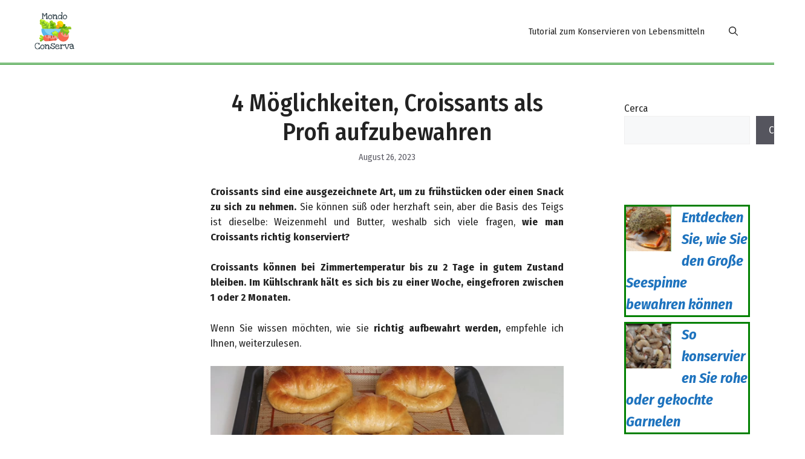

--- FILE ---
content_type: text/html; charset=utf-8
request_url: https://www.google.com/recaptcha/api2/aframe
body_size: 269
content:
<!DOCTYPE HTML><html><head><meta http-equiv="content-type" content="text/html; charset=UTF-8"></head><body><script nonce="QLqqIMUVGCCP4Iwyn-pd7A">/** Anti-fraud and anti-abuse applications only. See google.com/recaptcha */ try{var clients={'sodar':'https://pagead2.googlesyndication.com/pagead/sodar?'};window.addEventListener("message",function(a){try{if(a.source===window.parent){var b=JSON.parse(a.data);var c=clients[b['id']];if(c){var d=document.createElement('img');d.src=c+b['params']+'&rc='+(localStorage.getItem("rc::a")?sessionStorage.getItem("rc::b"):"");window.document.body.appendChild(d);sessionStorage.setItem("rc::e",parseInt(sessionStorage.getItem("rc::e")||0)+1);localStorage.setItem("rc::h",'1768954447913');}}}catch(b){}});window.parent.postMessage("_grecaptcha_ready", "*");}catch(b){}</script></body></html>